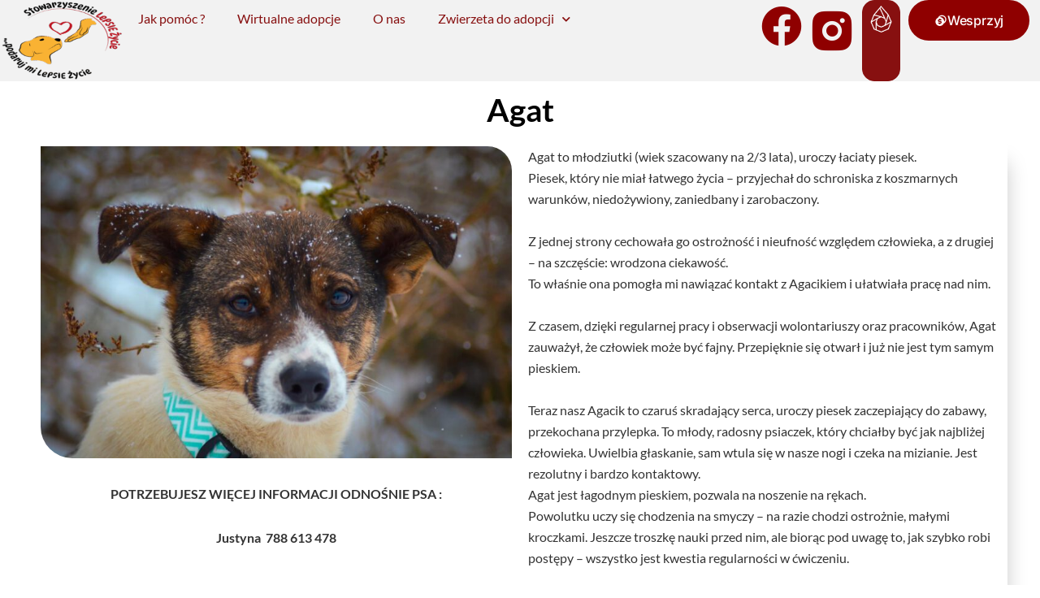

--- FILE ---
content_type: text/css
request_url: https://www.lepsiezycie.pl/wp-content/uploads/elementor/css/post-17203.css?ver=1768712889
body_size: 345
content:
.elementor-17203 .elementor-element.elementor-element-f348815{text-align:center;}.elementor-17203 .elementor-element.elementor-element-abf4ce4{box-shadow:13px 16px 24px -14px rgba(0, 0, 0, 0.22);}.elementor-17203 .elementor-element.elementor-element-abf4ce4 > .elementor-shape-bottom svg{width:calc(243% + 1.3px);}.elementor-17203 .elementor-element.elementor-element-b9afa65{text-align:center;}.elementor-17203 .elementor-element.elementor-element-b9afa65 img{border-radius:0px 30px 0px 39px;}.elementor-17203 .elementor-element.elementor-element-9271811 > .elementor-widget-container{margin:-15px 0px -27px 0px;}.elementor-17203 .elementor-element.elementor-element-9271811{text-align:center;}body:not(.rtl) .elementor-17203 .elementor-element.elementor-element-cc96b4a{left:1px;}body.rtl .elementor-17203 .elementor-element.elementor-element-cc96b4a{right:1px;}.elementor-17203 .elementor-element.elementor-element-cc96b4a{bottom:0px;}.elementor-17203 .elementor-element.elementor-element-cc96b4a .elementor-button-content-wrapper{flex-direction:row;}.elementor-17203 .elementor-element.elementor-element-cc96b4a .elementor-button .elementor-button-content-wrapper{gap:5px;}.elementor-17203 .elementor-element.elementor-element-4cd7e17 .gallery-item .gallery-caption{display:none;}.elementor-17203 .elementor-element.elementor-element-4cd7e17 .gallery-item{padding:0 3px 3px 0;}.elementor-17203 .elementor-element.elementor-element-4cd7e17 .gallery{margin:0 -3px -3px 0;}.elementor-17203 .elementor-element.elementor-element-4cd7e17 .gallery-item img{border-radius:5px 5px 5px 5px;}body.elementor-page-17203:not(.elementor-motion-effects-element-type-background), body.elementor-page-17203 > .elementor-motion-effects-container > .elementor-motion-effects-layer{background-color:#FFFFFF;}@media(max-width:767px){body:not(.rtl) .elementor-17203 .elementor-element.elementor-element-cc96b4a{left:0px;}body.rtl .elementor-17203 .elementor-element.elementor-element-cc96b4a{right:0px;}.elementor-17203 .elementor-element.elementor-element-cc96b4a{bottom:0px;}}

--- FILE ---
content_type: text/css
request_url: https://www.lepsiezycie.pl/wp-content/uploads/elementor/css/post-15785.css?ver=1768655682
body_size: 1301
content:
.elementor-15785 .elementor-element.elementor-element-4ec21278{--display:flex;--min-height:90px;--flex-direction:row;--container-widget-width:calc( ( 1 - var( --container-widget-flex-grow ) ) * 100% );--container-widget-height:100%;--container-widget-flex-grow:1;--container-widget-align-self:stretch;--flex-wrap-mobile:wrap;--justify-content:space-around;--align-items:center;--gap:0px 0px;--row-gap:0px;--column-gap:0px;--flex-wrap:nowrap;--padding-top:0%;--padding-bottom:0%;--padding-left:0%;--padding-right:1%;}.elementor-15785 .elementor-element.elementor-element-4ec21278:not(.elementor-motion-effects-element-type-background), .elementor-15785 .elementor-element.elementor-element-4ec21278 > .elementor-motion-effects-container > .elementor-motion-effects-layer{background-color:#F2F2F2;}.elementor-15785 .elementor-element.elementor-element-c244d19.exad-link-anything-wrapper:hover{opacity:0.1;}.elementor-15785 .elementor-element.elementor-element-c244d19 img{width:100%;max-width:100%;height:100px;transition-duration:1s;}.elementor-15785 .elementor-element.elementor-element-c244d19:hover img{opacity:0.9;}.elementor-15785 .elementor-element.elementor-element-9dba603{--spacer-size:50px;}.elementor-15785 .elementor-element.elementor-element-f6e6521{width:auto;max-width:auto;}.elementor-15785 .elementor-element.elementor-element-f6e6521 > .elementor-widget-container{margin:0px 0px 0px 0px;}.elementor-15785 .elementor-element.elementor-element-f6e6521.elementor-element{--flex-grow:1;--flex-shrink:0;}.elementor-15785 .elementor-element.elementor-element-f6e6521 .elementor-menu-toggle{margin-right:auto;background-color:var( --e-global-color-primary );}.elementor-15785 .elementor-element.elementor-element-f6e6521 div.elementor-menu-toggle{color:var( --e-global-color-astglobalcolor5 );}.elementor-15785 .elementor-element.elementor-element-f6e6521 div.elementor-menu-toggle svg{fill:var( --e-global-color-astglobalcolor5 );}.elementor-15785 .elementor-element.elementor-element-18569bf > .elementor-widget-container{margin:7px 8px 0px 0px;}.elementor-15785 .elementor-element.elementor-element-18569bf.elementor-element{--flex-grow:0;--flex-shrink:0;}.elementor-15785 .elementor-element.elementor-element-18569bf .elementor-icon-wrapper{text-align:center;}.elementor-15785 .elementor-element.elementor-element-18569bf.elementor-view-stacked .elementor-icon{background-color:#8F0000;}.elementor-15785 .elementor-element.elementor-element-18569bf.elementor-view-framed .elementor-icon, .elementor-15785 .elementor-element.elementor-element-18569bf.elementor-view-default .elementor-icon{color:#8F0000;border-color:#8F0000;}.elementor-15785 .elementor-element.elementor-element-18569bf.elementor-view-framed .elementor-icon, .elementor-15785 .elementor-element.elementor-element-18569bf.elementor-view-default .elementor-icon svg{fill:#8F0000;}.elementor-15785 .elementor-element.elementor-element-18569bf .elementor-icon{font-size:50px;}.elementor-15785 .elementor-element.elementor-element-18569bf .elementor-icon svg{height:50px;}.elementor-15785 .elementor-element.elementor-element-421d7ed > .elementor-widget-container{margin:9px 8px 0px 0px;}.elementor-15785 .elementor-element.elementor-element-421d7ed.elementor-element{--flex-grow:0;--flex-shrink:0;}.elementor-15785 .elementor-element.elementor-element-421d7ed .elementor-icon-wrapper{text-align:center;}.elementor-15785 .elementor-element.elementor-element-421d7ed.elementor-view-stacked .elementor-icon{background-color:#8F0000;}.elementor-15785 .elementor-element.elementor-element-421d7ed.elementor-view-framed .elementor-icon, .elementor-15785 .elementor-element.elementor-element-421d7ed.elementor-view-default .elementor-icon{color:#8F0000;border-color:#8F0000;}.elementor-15785 .elementor-element.elementor-element-421d7ed.elementor-view-framed .elementor-icon, .elementor-15785 .elementor-element.elementor-element-421d7ed.elementor-view-default .elementor-icon svg{fill:#8F0000;}.elementor-15785 .elementor-element.elementor-element-421d7ed .elementor-icon{font-size:58px;}.elementor-15785 .elementor-element.elementor-element-421d7ed .elementor-icon svg{height:58px;}.elementor-15785 .elementor-element.elementor-element-fb1d029 > .elementor-widget-container:hover{--e-transform-scale:0.9;}.elementor-15785 .elementor-element.elementor-element-fb1d029 > .elementor-widget-container{background-color:var( --e-global-color-primary );margin:0px 10px 0px 0px;border-style:solid;border-width:1px 1px 1px 1px;border-color:var( --e-global-color-primary );border-radius:15px 15px 15px 15px;}.elementor-15785 .elementor-element.elementor-element-fb1d029 img{width:45px;max-width:45px;height:45px;border-style:none;}.elementor-15785 .elementor-element.elementor-element-22dcc0ef .elementor-button{background-color:#8F0000;font-family:"Inter", Sans-serif;font-size:16px;font-weight:500;text-transform:capitalize;font-style:normal;text-decoration:none;line-height:1em;letter-spacing:-0.2px;word-spacing:0px;fill:#FFFFFF;color:#FFFFFF;border-style:solid;border-width:2px 2px 2px 2px;border-color:#8F0000;border-radius:60px 60px 60px 60px;}.elementor-15785 .elementor-element.elementor-element-22dcc0ef .elementor-button-content-wrapper{flex-direction:row;}.elementor-15785 .elementor-element.elementor-element-22dcc0ef .elementor-button .elementor-button-content-wrapper{gap:7px;}.elementor-15785 .elementor-element.elementor-element-22dcc0ef .elementor-button:hover, .elementor-15785 .elementor-element.elementor-element-22dcc0ef .elementor-button:focus{color:#FFFFFF;border-color:#8F0000;}.elementor-15785 .elementor-element.elementor-element-22dcc0ef .elementor-button:hover svg, .elementor-15785 .elementor-element.elementor-element-22dcc0ef .elementor-button:focus svg{fill:#FFFFFF;}.elementor-theme-builder-content-area{height:400px;}.elementor-location-header:before, .elementor-location-footer:before{content:"";display:table;clear:both;}@media(max-width:1024px){.elementor-15785 .elementor-element.elementor-element-22dcc0ef > .elementor-widget-container{margin:0px 0px 0px -100px;}.elementor-15785 .elementor-element.elementor-element-22dcc0ef.elementor-element{--flex-grow:0;--flex-shrink:1;}.elementor-15785 .elementor-element.elementor-element-22dcc0ef .elementor-button{font-size:14px;}}@media(max-width:767px){.elementor-15785 .elementor-element.elementor-element-4ec21278{--min-height:70px;--flex-direction:row;--container-widget-width:initial;--container-widget-height:100%;--container-widget-flex-grow:1;--container-widget-align-self:stretch;--flex-wrap-mobile:wrap;--gap:5px 5px;--row-gap:5px;--column-gap:5px;--margin-top:0px;--margin-bottom:0px;--margin-left:0px;--margin-right:0px;--padding-top:0%;--padding-bottom:0%;--padding-left:0%;--padding-right:0%;}.elementor-15785 .elementor-element.elementor-element-c244d19 img{width:70px;height:70px;}.elementor-15785 .elementor-element.elementor-element-9dba603{--spacer-size:5px;}.elementor-15785 .elementor-element.elementor-element-f6e6521 > .elementor-widget-container{margin:00px 05px 00px 00px;}.elementor-15785 .elementor-element.elementor-element-f6e6521{--nav-menu-icon-size:19px;}.elementor-15785 .elementor-element.elementor-element-f6e6521 .elementor-menu-toggle{border-radius:6px;}.elementor-15785 .elementor-element.elementor-element-18569bf{width:var( --container-widget-width, 27px );max-width:27px;--container-widget-width:27px;--container-widget-flex-grow:0;}.elementor-15785 .elementor-element.elementor-element-18569bf > .elementor-widget-container{margin:8px 0px 0px 0px;}.elementor-15785 .elementor-element.elementor-element-18569bf .elementor-icon{font-size:28px;}.elementor-15785 .elementor-element.elementor-element-18569bf .elementor-icon svg{height:28px;}.elementor-15785 .elementor-element.elementor-element-421d7ed > .elementor-widget-container{margin:8px 0px 0px 0px;}.elementor-15785 .elementor-element.elementor-element-421d7ed.elementor-element{--align-self:center;}.elementor-15785 .elementor-element.elementor-element-421d7ed .elementor-icon{font-size:34px;}.elementor-15785 .elementor-element.elementor-element-421d7ed .elementor-icon svg{height:34px;}.elementor-15785 .elementor-element.elementor-element-fb1d029 > .elementor-widget-container{margin:0px 0px 0px 0px;border-radius:10px 10px 10px 10px;}.elementor-15785 .elementor-element.elementor-element-fb1d029 img{width:27px;max-width:27px;height:27px;border-radius:20px 20px 20px 20px;}.elementor-15785 .elementor-element.elementor-element-22dcc0ef{width:auto;max-width:auto;}.elementor-15785 .elementor-element.elementor-element-22dcc0ef > .elementor-widget-container{margin:0px 0px 0px 0px;}.elementor-15785 .elementor-element.elementor-element-22dcc0ef.elementor-element{--align-self:center;--flex-grow:0;--flex-shrink:0;}.elementor-15785 .elementor-element.elementor-element-22dcc0ef .elementor-button{font-size:14px;border-width:0px 0px 0px 0px;border-radius:26px 26px 26px 26px;padding:8px 8px 8px 8px;}}